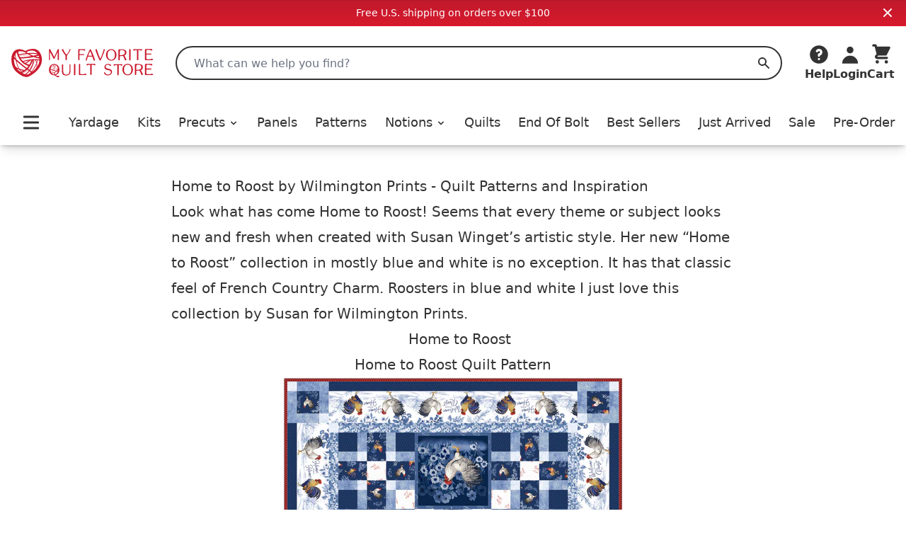

--- FILE ---
content_type: application/javascript; charset=utf-8
request_url: https://myfavoritequiltstore.com/assets/src/pages/blogs/_articleHandle_.page.c84930a2.js
body_size: 592
content:
import{j as r,b6 as u,R as x}from"../../../chunk-9f971d70.js";import{W as h}from"../../../chunk-43ea5663.js";import{a as f,O as j}from"../../../chunk-31c010ea.js";import{F as d}from"../../../chunk-90bd46df.js";import{F as y}from"../../../chunk-6777baf3.js";import{u as P}from"../../../chunk-bdd8c924.js";import"../../../chunk-86b72e0a.js";import"../../../chunk-97dad0d1.js";import"../../../chunk-757a6a28.js";import"../../../chunk-a943d5d3.js";import"../../../chunk-3dfe652c.js";function H(){import.meta.url,import("_").catch(()=>1);async function*t(){}}const b=({article:{title:t,contentHtml:i}})=>{const a=i.replace(/<iframe/g,"<div class='videoWrapper'><iframe lazy='loading'").replace(/<\/iframe>/g,"</iframe></div>");return r.jsxs("article",{className:"px-6 py-10 mx-auto prose lg:prose-xl",children:[r.jsx("h1",{children:t}),r.jsx("div",{dangerouslySetInnerHTML:{__html:a}})]})},I=()=>{var l,c,m,p;const{routeParams:t,urlParsed:i}=P(),{loading:a,error:g,data:o}=u({variables:{blogHandle:t.blogHandle,articleHandle:t.articleHandle}}),s=x+i.pathname,e=(l=o==null?void 0:o.blog)==null?void 0:l.articleByHandle;if(a)return r.jsx(y,{});if(g)return r.jsx(d,{code:"500",message:"Internal Server Error"});if(!e)return r.jsx(d,{code:"404",message:"Not Found"});const n=((c=e.seo)==null?void 0:c.description)||e.excerpt;return r.jsxs(r.Fragment,{children:[r.jsxs(h,{script:[f.helmetJsonLdProp({"@context":"https://schema.org","@type":"Article",articleBody:e.content,mainEntityOfPage:{"@type":"WebPage","@id":s},headline:e.title,...e.excerpt&&{description:e.excerpt},...e.image&&{image:[e.image.originalUrl]},datePublished:e.publishedAt,author:{"@type":"Person",name:(m=e.authorV2)==null?void 0:m.name},publisher:j})],children:[r.jsx("title",{children:((p=e.seo)==null?void 0:p.title)||e.title}),n&&r.jsx("meta",{content:n,name:"description"}),r.jsx("link",{href:s,rel:"canonical"})]}),r.jsx(b,{article:e})]})};export{I as Page,H as __vite_legacy_guard};


--- FILE ---
content_type: application/javascript; charset=utf-8
request_url: https://myfavoritequiltstore.com/assets/chunk-6777baf3.js
body_size: 66
content:
import{j as e}from"./chunk-9f971d70.js";import{ak as s}from"./chunk-31c010ea.js";import{S as r}from"./chunk-a943d5d3.js";const a=()=>e.jsxs(e.Fragment,{children:[e.jsx(s,{}),e.jsx("div",{className:"flex items-center justify-center w-full h-full min-h-screen",children:e.jsxs("div",{className:"flex items-center justify-center space-x-1",children:[e.jsx(r,{}),e.jsx("div",{children:"Loading..."})]})})]});export{a as F};
